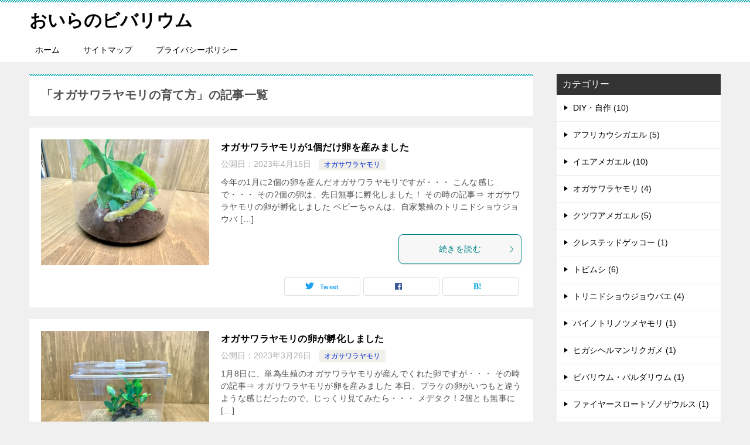

--- FILE ---
content_type: text/html; charset=UTF-8
request_url: https://oirano-vivarium.com/archives/tag/%E3%82%AA%E3%82%AC%E3%82%B5%E3%83%AF%E3%83%A9%E3%83%A4%E3%83%A2%E3%83%AA%E3%81%AE%E8%82%B2%E3%81%A6%E6%96%B9
body_size: 14710
content:
<!doctype html>
<html lang="ja" class="col2">
<head>
	<meta charset="UTF-8">
	<meta name="viewport" content="width=device-width, initial-scale=1">
	<link rel="profile" href="http://gmpg.org/xfn/11">

	<title>「オガサワラヤモリの育て方」の記事一覧 ｜ おいらのビバリウム</title>
<style>
#wpadminbar #wp-admin-bar-wccp_free_top_button .ab-icon:before {
	content: "\f160";
	color: #02CA02;
	top: 3px;
}
#wpadminbar #wp-admin-bar-wccp_free_top_button .ab-icon {
	transform: rotate(45deg);
}
</style>
<meta name='robots' content='max-image-preview:large' />
	<script>
		var shf = 1;
		var lso = 1;
		var ajaxurl = 'https://oirano-vivarium.com/wp-admin/admin-ajax.php';
		var sns_cnt = false;
			</script>
	<link rel='dns-prefetch' href='//challenges.cloudflare.com' />
<link rel='dns-prefetch' href='//stats.wp.com' />
<link rel="alternate" type="application/rss+xml" title="おいらのビバリウム &raquo; フィード" href="https://oirano-vivarium.com/feed" />
<link rel="alternate" type="application/rss+xml" title="おいらのビバリウム &raquo; コメントフィード" href="https://oirano-vivarium.com/comments/feed" />
<link rel="alternate" type="application/rss+xml" title="おいらのビバリウム &raquo; オガサワラヤモリの育て方 タグのフィード" href="https://oirano-vivarium.com/archives/tag/%e3%82%aa%e3%82%ac%e3%82%b5%e3%83%af%e3%83%a9%e3%83%a4%e3%83%a2%e3%83%aa%e3%81%ae%e8%82%b2%e3%81%a6%e6%96%b9/feed" />
<style id='wp-img-auto-sizes-contain-inline-css' type='text/css'>
img:is([sizes=auto i],[sizes^="auto," i]){contain-intrinsic-size:3000px 1500px}
/*# sourceURL=wp-img-auto-sizes-contain-inline-css */
</style>
<style id='wp-emoji-styles-inline-css' type='text/css'>

	img.wp-smiley, img.emoji {
		display: inline !important;
		border: none !important;
		box-shadow: none !important;
		height: 1em !important;
		width: 1em !important;
		margin: 0 0.07em !important;
		vertical-align: -0.1em !important;
		background: none !important;
		padding: 0 !important;
	}
/*# sourceURL=wp-emoji-styles-inline-css */
</style>
<style id='wp-block-library-inline-css' type='text/css'>
:root{--wp-block-synced-color:#7a00df;--wp-block-synced-color--rgb:122,0,223;--wp-bound-block-color:var(--wp-block-synced-color);--wp-editor-canvas-background:#ddd;--wp-admin-theme-color:#007cba;--wp-admin-theme-color--rgb:0,124,186;--wp-admin-theme-color-darker-10:#006ba1;--wp-admin-theme-color-darker-10--rgb:0,107,160.5;--wp-admin-theme-color-darker-20:#005a87;--wp-admin-theme-color-darker-20--rgb:0,90,135;--wp-admin-border-width-focus:2px}@media (min-resolution:192dpi){:root{--wp-admin-border-width-focus:1.5px}}.wp-element-button{cursor:pointer}:root .has-very-light-gray-background-color{background-color:#eee}:root .has-very-dark-gray-background-color{background-color:#313131}:root .has-very-light-gray-color{color:#eee}:root .has-very-dark-gray-color{color:#313131}:root .has-vivid-green-cyan-to-vivid-cyan-blue-gradient-background{background:linear-gradient(135deg,#00d084,#0693e3)}:root .has-purple-crush-gradient-background{background:linear-gradient(135deg,#34e2e4,#4721fb 50%,#ab1dfe)}:root .has-hazy-dawn-gradient-background{background:linear-gradient(135deg,#faaca8,#dad0ec)}:root .has-subdued-olive-gradient-background{background:linear-gradient(135deg,#fafae1,#67a671)}:root .has-atomic-cream-gradient-background{background:linear-gradient(135deg,#fdd79a,#004a59)}:root .has-nightshade-gradient-background{background:linear-gradient(135deg,#330968,#31cdcf)}:root .has-midnight-gradient-background{background:linear-gradient(135deg,#020381,#2874fc)}:root{--wp--preset--font-size--normal:16px;--wp--preset--font-size--huge:42px}.has-regular-font-size{font-size:1em}.has-larger-font-size{font-size:2.625em}.has-normal-font-size{font-size:var(--wp--preset--font-size--normal)}.has-huge-font-size{font-size:var(--wp--preset--font-size--huge)}.has-text-align-center{text-align:center}.has-text-align-left{text-align:left}.has-text-align-right{text-align:right}.has-fit-text{white-space:nowrap!important}#end-resizable-editor-section{display:none}.aligncenter{clear:both}.items-justified-left{justify-content:flex-start}.items-justified-center{justify-content:center}.items-justified-right{justify-content:flex-end}.items-justified-space-between{justify-content:space-between}.screen-reader-text{border:0;clip-path:inset(50%);height:1px;margin:-1px;overflow:hidden;padding:0;position:absolute;width:1px;word-wrap:normal!important}.screen-reader-text:focus{background-color:#ddd;clip-path:none;color:#444;display:block;font-size:1em;height:auto;left:5px;line-height:normal;padding:15px 23px 14px;text-decoration:none;top:5px;width:auto;z-index:100000}html :where(.has-border-color){border-style:solid}html :where([style*=border-top-color]){border-top-style:solid}html :where([style*=border-right-color]){border-right-style:solid}html :where([style*=border-bottom-color]){border-bottom-style:solid}html :where([style*=border-left-color]){border-left-style:solid}html :where([style*=border-width]){border-style:solid}html :where([style*=border-top-width]){border-top-style:solid}html :where([style*=border-right-width]){border-right-style:solid}html :where([style*=border-bottom-width]){border-bottom-style:solid}html :where([style*=border-left-width]){border-left-style:solid}html :where(img[class*=wp-image-]){height:auto;max-width:100%}:where(figure){margin:0 0 1em}html :where(.is-position-sticky){--wp-admin--admin-bar--position-offset:var(--wp-admin--admin-bar--height,0px)}@media screen and (max-width:600px){html :where(.is-position-sticky){--wp-admin--admin-bar--position-offset:0px}}

/*# sourceURL=wp-block-library-inline-css */
</style><style id='wp-block-paragraph-inline-css' type='text/css'>
.is-small-text{font-size:.875em}.is-regular-text{font-size:1em}.is-large-text{font-size:2.25em}.is-larger-text{font-size:3em}.has-drop-cap:not(:focus):first-letter{float:left;font-size:8.4em;font-style:normal;font-weight:100;line-height:.68;margin:.05em .1em 0 0;text-transform:uppercase}body.rtl .has-drop-cap:not(:focus):first-letter{float:none;margin-left:.1em}p.has-drop-cap.has-background{overflow:hidden}:root :where(p.has-background){padding:1.25em 2.375em}:where(p.has-text-color:not(.has-link-color)) a{color:inherit}p.has-text-align-left[style*="writing-mode:vertical-lr"],p.has-text-align-right[style*="writing-mode:vertical-rl"]{rotate:180deg}
/*# sourceURL=https://oirano-vivarium.com/wp-includes/blocks/paragraph/style.min.css */
</style>
<style id='global-styles-inline-css' type='text/css'>
:root{--wp--preset--aspect-ratio--square: 1;--wp--preset--aspect-ratio--4-3: 4/3;--wp--preset--aspect-ratio--3-4: 3/4;--wp--preset--aspect-ratio--3-2: 3/2;--wp--preset--aspect-ratio--2-3: 2/3;--wp--preset--aspect-ratio--16-9: 16/9;--wp--preset--aspect-ratio--9-16: 9/16;--wp--preset--color--black: #000000;--wp--preset--color--cyan-bluish-gray: #abb8c3;--wp--preset--color--white: #ffffff;--wp--preset--color--pale-pink: #f78da7;--wp--preset--color--vivid-red: #cf2e2e;--wp--preset--color--luminous-vivid-orange: #ff6900;--wp--preset--color--luminous-vivid-amber: #fcb900;--wp--preset--color--light-green-cyan: #7bdcb5;--wp--preset--color--vivid-green-cyan: #00d084;--wp--preset--color--pale-cyan-blue: #8ed1fc;--wp--preset--color--vivid-cyan-blue: #0693e3;--wp--preset--color--vivid-purple: #9b51e0;--wp--preset--gradient--vivid-cyan-blue-to-vivid-purple: linear-gradient(135deg,rgb(6,147,227) 0%,rgb(155,81,224) 100%);--wp--preset--gradient--light-green-cyan-to-vivid-green-cyan: linear-gradient(135deg,rgb(122,220,180) 0%,rgb(0,208,130) 100%);--wp--preset--gradient--luminous-vivid-amber-to-luminous-vivid-orange: linear-gradient(135deg,rgb(252,185,0) 0%,rgb(255,105,0) 100%);--wp--preset--gradient--luminous-vivid-orange-to-vivid-red: linear-gradient(135deg,rgb(255,105,0) 0%,rgb(207,46,46) 100%);--wp--preset--gradient--very-light-gray-to-cyan-bluish-gray: linear-gradient(135deg,rgb(238,238,238) 0%,rgb(169,184,195) 100%);--wp--preset--gradient--cool-to-warm-spectrum: linear-gradient(135deg,rgb(74,234,220) 0%,rgb(151,120,209) 20%,rgb(207,42,186) 40%,rgb(238,44,130) 60%,rgb(251,105,98) 80%,rgb(254,248,76) 100%);--wp--preset--gradient--blush-light-purple: linear-gradient(135deg,rgb(255,206,236) 0%,rgb(152,150,240) 100%);--wp--preset--gradient--blush-bordeaux: linear-gradient(135deg,rgb(254,205,165) 0%,rgb(254,45,45) 50%,rgb(107,0,62) 100%);--wp--preset--gradient--luminous-dusk: linear-gradient(135deg,rgb(255,203,112) 0%,rgb(199,81,192) 50%,rgb(65,88,208) 100%);--wp--preset--gradient--pale-ocean: linear-gradient(135deg,rgb(255,245,203) 0%,rgb(182,227,212) 50%,rgb(51,167,181) 100%);--wp--preset--gradient--electric-grass: linear-gradient(135deg,rgb(202,248,128) 0%,rgb(113,206,126) 100%);--wp--preset--gradient--midnight: linear-gradient(135deg,rgb(2,3,129) 0%,rgb(40,116,252) 100%);--wp--preset--font-size--small: 13px;--wp--preset--font-size--medium: 20px;--wp--preset--font-size--large: 36px;--wp--preset--font-size--x-large: 42px;--wp--preset--spacing--20: 0.44rem;--wp--preset--spacing--30: 0.67rem;--wp--preset--spacing--40: 1rem;--wp--preset--spacing--50: 1.5rem;--wp--preset--spacing--60: 2.25rem;--wp--preset--spacing--70: 3.38rem;--wp--preset--spacing--80: 5.06rem;--wp--preset--shadow--natural: 6px 6px 9px rgba(0, 0, 0, 0.2);--wp--preset--shadow--deep: 12px 12px 50px rgba(0, 0, 0, 0.4);--wp--preset--shadow--sharp: 6px 6px 0px rgba(0, 0, 0, 0.2);--wp--preset--shadow--outlined: 6px 6px 0px -3px rgb(255, 255, 255), 6px 6px rgb(0, 0, 0);--wp--preset--shadow--crisp: 6px 6px 0px rgb(0, 0, 0);}:where(.is-layout-flex){gap: 0.5em;}:where(.is-layout-grid){gap: 0.5em;}body .is-layout-flex{display: flex;}.is-layout-flex{flex-wrap: wrap;align-items: center;}.is-layout-flex > :is(*, div){margin: 0;}body .is-layout-grid{display: grid;}.is-layout-grid > :is(*, div){margin: 0;}:where(.wp-block-columns.is-layout-flex){gap: 2em;}:where(.wp-block-columns.is-layout-grid){gap: 2em;}:where(.wp-block-post-template.is-layout-flex){gap: 1.25em;}:where(.wp-block-post-template.is-layout-grid){gap: 1.25em;}.has-black-color{color: var(--wp--preset--color--black) !important;}.has-cyan-bluish-gray-color{color: var(--wp--preset--color--cyan-bluish-gray) !important;}.has-white-color{color: var(--wp--preset--color--white) !important;}.has-pale-pink-color{color: var(--wp--preset--color--pale-pink) !important;}.has-vivid-red-color{color: var(--wp--preset--color--vivid-red) !important;}.has-luminous-vivid-orange-color{color: var(--wp--preset--color--luminous-vivid-orange) !important;}.has-luminous-vivid-amber-color{color: var(--wp--preset--color--luminous-vivid-amber) !important;}.has-light-green-cyan-color{color: var(--wp--preset--color--light-green-cyan) !important;}.has-vivid-green-cyan-color{color: var(--wp--preset--color--vivid-green-cyan) !important;}.has-pale-cyan-blue-color{color: var(--wp--preset--color--pale-cyan-blue) !important;}.has-vivid-cyan-blue-color{color: var(--wp--preset--color--vivid-cyan-blue) !important;}.has-vivid-purple-color{color: var(--wp--preset--color--vivid-purple) !important;}.has-black-background-color{background-color: var(--wp--preset--color--black) !important;}.has-cyan-bluish-gray-background-color{background-color: var(--wp--preset--color--cyan-bluish-gray) !important;}.has-white-background-color{background-color: var(--wp--preset--color--white) !important;}.has-pale-pink-background-color{background-color: var(--wp--preset--color--pale-pink) !important;}.has-vivid-red-background-color{background-color: var(--wp--preset--color--vivid-red) !important;}.has-luminous-vivid-orange-background-color{background-color: var(--wp--preset--color--luminous-vivid-orange) !important;}.has-luminous-vivid-amber-background-color{background-color: var(--wp--preset--color--luminous-vivid-amber) !important;}.has-light-green-cyan-background-color{background-color: var(--wp--preset--color--light-green-cyan) !important;}.has-vivid-green-cyan-background-color{background-color: var(--wp--preset--color--vivid-green-cyan) !important;}.has-pale-cyan-blue-background-color{background-color: var(--wp--preset--color--pale-cyan-blue) !important;}.has-vivid-cyan-blue-background-color{background-color: var(--wp--preset--color--vivid-cyan-blue) !important;}.has-vivid-purple-background-color{background-color: var(--wp--preset--color--vivid-purple) !important;}.has-black-border-color{border-color: var(--wp--preset--color--black) !important;}.has-cyan-bluish-gray-border-color{border-color: var(--wp--preset--color--cyan-bluish-gray) !important;}.has-white-border-color{border-color: var(--wp--preset--color--white) !important;}.has-pale-pink-border-color{border-color: var(--wp--preset--color--pale-pink) !important;}.has-vivid-red-border-color{border-color: var(--wp--preset--color--vivid-red) !important;}.has-luminous-vivid-orange-border-color{border-color: var(--wp--preset--color--luminous-vivid-orange) !important;}.has-luminous-vivid-amber-border-color{border-color: var(--wp--preset--color--luminous-vivid-amber) !important;}.has-light-green-cyan-border-color{border-color: var(--wp--preset--color--light-green-cyan) !important;}.has-vivid-green-cyan-border-color{border-color: var(--wp--preset--color--vivid-green-cyan) !important;}.has-pale-cyan-blue-border-color{border-color: var(--wp--preset--color--pale-cyan-blue) !important;}.has-vivid-cyan-blue-border-color{border-color: var(--wp--preset--color--vivid-cyan-blue) !important;}.has-vivid-purple-border-color{border-color: var(--wp--preset--color--vivid-purple) !important;}.has-vivid-cyan-blue-to-vivid-purple-gradient-background{background: var(--wp--preset--gradient--vivid-cyan-blue-to-vivid-purple) !important;}.has-light-green-cyan-to-vivid-green-cyan-gradient-background{background: var(--wp--preset--gradient--light-green-cyan-to-vivid-green-cyan) !important;}.has-luminous-vivid-amber-to-luminous-vivid-orange-gradient-background{background: var(--wp--preset--gradient--luminous-vivid-amber-to-luminous-vivid-orange) !important;}.has-luminous-vivid-orange-to-vivid-red-gradient-background{background: var(--wp--preset--gradient--luminous-vivid-orange-to-vivid-red) !important;}.has-very-light-gray-to-cyan-bluish-gray-gradient-background{background: var(--wp--preset--gradient--very-light-gray-to-cyan-bluish-gray) !important;}.has-cool-to-warm-spectrum-gradient-background{background: var(--wp--preset--gradient--cool-to-warm-spectrum) !important;}.has-blush-light-purple-gradient-background{background: var(--wp--preset--gradient--blush-light-purple) !important;}.has-blush-bordeaux-gradient-background{background: var(--wp--preset--gradient--blush-bordeaux) !important;}.has-luminous-dusk-gradient-background{background: var(--wp--preset--gradient--luminous-dusk) !important;}.has-pale-ocean-gradient-background{background: var(--wp--preset--gradient--pale-ocean) !important;}.has-electric-grass-gradient-background{background: var(--wp--preset--gradient--electric-grass) !important;}.has-midnight-gradient-background{background: var(--wp--preset--gradient--midnight) !important;}.has-small-font-size{font-size: var(--wp--preset--font-size--small) !important;}.has-medium-font-size{font-size: var(--wp--preset--font-size--medium) !important;}.has-large-font-size{font-size: var(--wp--preset--font-size--large) !important;}.has-x-large-font-size{font-size: var(--wp--preset--font-size--x-large) !important;}
/*# sourceURL=global-styles-inline-css */
</style>

<style id='classic-theme-styles-inline-css' type='text/css'>
/*! This file is auto-generated */
.wp-block-button__link{color:#fff;background-color:#32373c;border-radius:9999px;box-shadow:none;text-decoration:none;padding:calc(.667em + 2px) calc(1.333em + 2px);font-size:1.125em}.wp-block-file__button{background:#32373c;color:#fff;text-decoration:none}
/*# sourceURL=/wp-includes/css/classic-themes.min.css */
</style>
<link rel='stylesheet' id='contact-form-7-css' href='https://oirano-vivarium.com/wp-content/plugins/contact-form-7/includes/css/styles.css?ver=6.1.1' type='text/css' media='all' />
<link rel='stylesheet' id='keni-style-css' href='https://oirano-vivarium.com/wp-content/themes/keni80_wp_standard_all_202204202302/style.css?ver=6.9' type='text/css' media='all' />
<link rel='stylesheet' id='keni_base-css' href='https://oirano-vivarium.com/wp-content/themes/keni80_wp_standard_all_202204202302/base.css?ver=6.9' type='text/css' media='all' />
<link rel='stylesheet' id='keni-advanced-css' href='https://oirano-vivarium.com/wp-content/themes/keni80_wp_standard_all_202204202302/advanced.css?ver=6.9' type='text/css' media='all' />
<link rel='stylesheet' id='keni_base_default-css' href='https://oirano-vivarium.com/wp-content/themes/keni80_wp_standard_all_202204202302/default-style.css?ver=6.9' type='text/css' media='all' />
<link rel='stylesheet' id='pochipp-front-css' href='https://oirano-vivarium.com/wp-content/plugins/pochipp/dist/css/style.css?ver=1.17.1' type='text/css' media='all' />
<link rel="canonical" href="https://oirano-vivarium.com/archives/tag/%e3%82%aa%e3%82%ac%e3%82%b5%e3%83%af%e3%83%a9%e3%83%a4%e3%83%a2%e3%83%aa%e3%81%ae%e8%82%b2%e3%81%a6%e6%96%b9" />
<link rel="https://api.w.org/" href="https://oirano-vivarium.com/wp-json/" /><link rel="alternate" title="JSON" type="application/json" href="https://oirano-vivarium.com/wp-json/wp/v2/tags/50" /><link rel="EditURI" type="application/rsd+xml" title="RSD" href="https://oirano-vivarium.com/xmlrpc.php?rsd" />
<!-- Favicon Rotator -->
<link rel="apple-touch-icon-precomposed" href="https://oirano-vivarium.com/wp-content/uploads/2023/01/003-touchicon-114x114.png" />
<!-- End Favicon Rotator -->
<script id="wpcp_disable_selection" type="text/javascript">
var image_save_msg='You are not allowed to save images!';
	var no_menu_msg='Context Menu disabled!';
	var smessage = "Content is protected !!";

function disableEnterKey(e)
{
	var elemtype = e.target.tagName;
	
	elemtype = elemtype.toUpperCase();
	
	if (elemtype == "TEXT" || elemtype == "TEXTAREA" || elemtype == "INPUT" || elemtype == "PASSWORD" || elemtype == "SELECT" || elemtype == "OPTION" || elemtype == "EMBED")
	{
		elemtype = 'TEXT';
	}
	
	if (e.ctrlKey){
     var key;
     if(window.event)
          key = window.event.keyCode;     //IE
     else
          key = e.which;     //firefox (97)
    //if (key != 17) alert(key);
     if (elemtype!= 'TEXT' && (key == 97 || key == 65 || key == 67 || key == 99 || key == 88 || key == 120 || key == 26 || key == 85  || key == 86 || key == 83 || key == 43 || key == 73))
     {
		if(wccp_free_iscontenteditable(e)) return true;
		show_wpcp_message('You are not allowed to copy content or view source');
		return false;
     }else
     	return true;
     }
}


/*For contenteditable tags*/
function wccp_free_iscontenteditable(e)
{
	var e = e || window.event; // also there is no e.target property in IE. instead IE uses window.event.srcElement
  	
	var target = e.target || e.srcElement;

	var elemtype = e.target.nodeName;
	
	elemtype = elemtype.toUpperCase();
	
	var iscontenteditable = "false";
		
	if(typeof target.getAttribute!="undefined" ) iscontenteditable = target.getAttribute("contenteditable"); // Return true or false as string
	
	var iscontenteditable2 = false;
	
	if(typeof target.isContentEditable!="undefined" ) iscontenteditable2 = target.isContentEditable; // Return true or false as boolean

	if(target.parentElement.isContentEditable) iscontenteditable2 = true;
	
	if (iscontenteditable == "true" || iscontenteditable2 == true)
	{
		if(typeof target.style!="undefined" ) target.style.cursor = "text";
		
		return true;
	}
}

////////////////////////////////////
function disable_copy(e)
{	
	var e = e || window.event; // also there is no e.target property in IE. instead IE uses window.event.srcElement
	
	var elemtype = e.target.tagName;
	
	elemtype = elemtype.toUpperCase();
	
	if (elemtype == "TEXT" || elemtype == "TEXTAREA" || elemtype == "INPUT" || elemtype == "PASSWORD" || elemtype == "SELECT" || elemtype == "OPTION" || elemtype == "EMBED")
	{
		elemtype = 'TEXT';
	}
	
	if(wccp_free_iscontenteditable(e)) return true;
	
	var isSafari = /Safari/.test(navigator.userAgent) && /Apple Computer/.test(navigator.vendor);
	
	var checker_IMG = '';
	if (elemtype == "IMG" && checker_IMG == 'checked' && e.detail >= 2) {show_wpcp_message(alertMsg_IMG);return false;}
	if (elemtype != "TEXT")
	{
		if (smessage !== "" && e.detail == 2)
			show_wpcp_message(smessage);
		
		if (isSafari)
			return true;
		else
			return false;
	}	
}

//////////////////////////////////////////
function disable_copy_ie()
{
	var e = e || window.event;
	var elemtype = window.event.srcElement.nodeName;
	elemtype = elemtype.toUpperCase();
	if(wccp_free_iscontenteditable(e)) return true;
	if (elemtype == "IMG") {show_wpcp_message(alertMsg_IMG);return false;}
	if (elemtype != "TEXT" && elemtype != "TEXTAREA" && elemtype != "INPUT" && elemtype != "PASSWORD" && elemtype != "SELECT" && elemtype != "OPTION" && elemtype != "EMBED")
	{
		return false;
	}
}	
function reEnable()
{
	return true;
}
document.onkeydown = disableEnterKey;
document.onselectstart = disable_copy_ie;
if(navigator.userAgent.indexOf('MSIE')==-1)
{
	document.onmousedown = disable_copy;
	document.onclick = reEnable;
}
function disableSelection(target)
{
    //For IE This code will work
    if (typeof target.onselectstart!="undefined")
    target.onselectstart = disable_copy_ie;
    
    //For Firefox This code will work
    else if (typeof target.style.MozUserSelect!="undefined")
    {target.style.MozUserSelect="none";}
    
    //All other  (ie: Opera) This code will work
    else
    target.onmousedown=function(){return false}
    target.style.cursor = "default";
}
//Calling the JS function directly just after body load
window.onload = function(){disableSelection(document.body);};

//////////////////special for safari Start////////////////
var onlongtouch;
var timer;
var touchduration = 1000; //length of time we want the user to touch before we do something

var elemtype = "";
function touchstart(e) {
	var e = e || window.event;
  // also there is no e.target property in IE.
  // instead IE uses window.event.srcElement
  	var target = e.target || e.srcElement;
	
	elemtype = window.event.srcElement.nodeName;
	
	elemtype = elemtype.toUpperCase();
	
	if(!wccp_pro_is_passive()) e.preventDefault();
	if (!timer) {
		timer = setTimeout(onlongtouch, touchduration);
	}
}

function touchend() {
    //stops short touches from firing the event
    if (timer) {
        clearTimeout(timer);
        timer = null;
    }
	onlongtouch();
}

onlongtouch = function(e) { //this will clear the current selection if anything selected
	
	if (elemtype != "TEXT" && elemtype != "TEXTAREA" && elemtype != "INPUT" && elemtype != "PASSWORD" && elemtype != "SELECT" && elemtype != "EMBED" && elemtype != "OPTION")	
	{
		if (window.getSelection) {
			if (window.getSelection().empty) {  // Chrome
			window.getSelection().empty();
			} else if (window.getSelection().removeAllRanges) {  // Firefox
			window.getSelection().removeAllRanges();
			}
		} else if (document.selection) {  // IE?
			document.selection.empty();
		}
		return false;
	}
};

document.addEventListener("DOMContentLoaded", function(event) { 
    window.addEventListener("touchstart", touchstart, false);
    window.addEventListener("touchend", touchend, false);
});

function wccp_pro_is_passive() {

  var cold = false,
  hike = function() {};

  try {
	  const object1 = {};
  var aid = Object.defineProperty(object1, 'passive', {
  get() {cold = true}
  });
  window.addEventListener('test', hike, aid);
  window.removeEventListener('test', hike, aid);
  } catch (e) {}

  return cold;
}
/*special for safari End*/
</script>
<script id="wpcp_disable_Right_Click" type="text/javascript">
document.ondragstart = function() { return false;}
	function nocontext(e) {
	   return false;
	}
	document.oncontextmenu = nocontext;
</script>
<style>
.unselectable
{
-moz-user-select:none;
-webkit-user-select:none;
cursor: default;
}
html
{
-webkit-touch-callout: none;
-webkit-user-select: none;
-khtml-user-select: none;
-moz-user-select: none;
-ms-user-select: none;
user-select: none;
-webkit-tap-highlight-color: rgba(0,0,0,0);
}
</style>
<script id="wpcp_css_disable_selection" type="text/javascript">
var e = document.getElementsByTagName('body')[0];
if(e)
{
	e.setAttribute('unselectable',"on");
}
</script>
	<style>img#wpstats{display:none}</style>
		<script>document.cookie = 'quads_browser_width='+screen.width;</script><!-- Pochipp -->
<style id="pchpp_custom_style">:root{--pchpp-color-inline: #069A8E;--pchpp-color-custom: #5ca250;--pchpp-color-custom-2: #8e59e4;--pchpp-color-amazon: #f99a0c;--pchpp-color-rakuten: #e0423c;--pchpp-color-yahoo: #438ee8;--pchpp-color-mercari: #3c3c3c;--pchpp-inline-bg-color: var(--pchpp-color-inline);--pchpp-inline-txt-color: #fff;--pchpp-inline-shadow: 0 1px 4px -1px rgba(0, 0, 0, 0.2);--pchpp-inline-radius: 0px;--pchpp-inline-width: auto;}</style>
<script id="pchpp_vars">window.pchppVars = {};window.pchppVars.ajaxUrl = "https://oirano-vivarium.com/wp-admin/admin-ajax.php";window.pchppVars.ajaxNonce = "3728551e0d";</script>

<!-- / Pochipp -->
<meta name="description" content="おいらのビバリウムの「オガサワラヤモリの育て方」の記事一覧です。おいらの飼育部屋の日々の出来事、飼育ケージや飼育環境、飼い方や飼育の記録をひたすら書き綴ったブログです。">
		<!--OGP-->
		<meta property="og:type" content="article" />
<meta property="og:url" content="https://oirano-vivarium.com/archives/tag/%e3%82%aa%e3%82%ac%e3%82%b5%e3%83%af%e3%83%a9%e3%83%a4%e3%83%a2%e3%83%aa%e3%81%ae%e8%82%b2%e3%81%a6%e6%96%b9" />
		<meta property="og:title" content="「オガサワラヤモリの育て方」の記事一覧"/>
		<meta property="og:description" content="おいらのビバリウムの「オガサワラヤモリの育て方」の記事一覧です。おいらの飼育部屋の日々の出来事、飼育ケージや飼育環境、飼い方や飼育の記録をひたすら書き綴ったブログです。">
		<meta property="og:site_name" content="おいらのビバリウム">
		<meta property="og:image" content="">
				<meta property="og:locale" content="ja_JP">
				<!--OGP-->
		<style type="text/css">.broken_link, a.broken_link {
	text-decoration: line-through;
}</style><style type="text/css">.removed_link, a.removed_link {
	text-decoration: line-through;
}</style><link rel="icon" href="https://oirano-vivarium.com/wp-content/uploads/2025/03/002-favicon-60x60.png" sizes="32x32" />
<link rel="icon" href="https://oirano-vivarium.com/wp-content/uploads/2025/03/002-favicon-300x300.png" sizes="192x192" />
<link rel="apple-touch-icon" href="https://oirano-vivarium.com/wp-content/uploads/2025/03/002-favicon-300x300.png" />
<meta name="msapplication-TileImage" content="https://oirano-vivarium.com/wp-content/uploads/2025/03/002-favicon-300x300.png" />
		<style type="text/css" id="wp-custom-css">
			/*ディスクリプションとヘッダーコンテンツを非表示*/
.keni-header_cont,
.site-description{
	display: none!important;
}		</style>
		</head>

<body class="archive tag tag-50 wp-theme-keni80_wp_standard_all_202204202302 unselectable"><!--ページの属性-->

<div id="top" class="keni-container">

<!--▼▼ ヘッダー ▼▼-->
<div class="keni-header_wrap">
	<div class="keni-header_outer">
		
		<header class="keni-header keni-header_col1">
			<div class="keni-header_inner">

							<p class="site-title"><a href="https://oirano-vivarium.com/" rel="home">おいらのビバリウム</a></p>
			
			<div class="keni-header_cont">
			<p class="site-description">おいらの飼育部屋の日々の出来事、飼育ケージや飼育環境、飼い方や飼育の記録をひたすら書き綴ったブログです。</p>			</div>

			</div><!--keni-header_inner-->
		</header><!--keni-header-->	</div><!--keni-header_outer-->
</div><!--keni-header_wrap-->
<!--▲▲ ヘッダー ▲▲-->

<div id="click-space"></div>

<!--▼▼ グローバルナビ ▼▼-->
<div class="keni-gnav_wrap">
	<div class="keni-gnav_outer">
		<nav class="keni-gnav">
			<div class="keni-gnav_inner">

				<ul id="menu" class="keni-gnav_cont">
				<li id="menu-item-664" class="menu-item menu-item-type-custom menu-item-object-custom menu-item-home menu-item-664"><a href="https://oirano-vivarium.com/">ホーム</a></li>
<li id="menu-item-666" class="menu-item menu-item-type-post_type menu-item-object-page menu-item-666"><a href="https://oirano-vivarium.com/sitemap">サイトマップ</a></li>
<li id="menu-item-665" class="menu-item menu-item-type-post_type menu-item-object-page menu-item-privacy-policy menu-item-665"><a rel="privacy-policy" href="https://oirano-vivarium.com/privacy-policy">プライバシーポリシー</a></li>
				<li class="menu-search"><div class="search-box">
	<form role="search" method="get" id="keni_search" class="searchform" action="https://oirano-vivarium.com/">
		<input type="text" value="" name="s" aria-label="検索"><button class="btn-search"><img src="https://oirano-vivarium.com/wp-content/themes/keni80_wp_standard_all_202204202302/images/icon/search_black.svg" width="18" height="18" alt="検索"></button>
	</form>
</div></li>
				</ul>
			</div>
			<div class="keni-gnav_btn_wrap">
				<div class="keni-gnav_btn"><span class="keni-gnav_btn_icon-open"></span></div>
			</div>
		</nav>
	</div>
</div>



<div class="keni-main_wrap">
	<div class="keni-main_outer">
		<!--▼▼ メインコンテンツ ▼▼-->
		<main id="main" class="keni-main">
			<div class="keni-main_inner">
				<div class="archive_title_wrap">
					<h1 class="archive_title">「オガサワラヤモリの育て方」の記事一覧</h1>				</div>

				<aside class="free-area free-area_before-title">
									</aside><!-- #secondary -->

												
										<div class="keni-section_wrap keni-section_wrap_style02"><div class="keni-section"><div class="entry-list entry-list_style01">
<article id="post-2054" class="post-2054 post type-post status-publish format-standard has-post-thumbnail category-mourning-gecko tag-50 tag-51 tag-52 tag-54 tag-53 tag-55 entry-list_item">
	<div class="entry">
		<figure class="entry_thumb">
			<a href="https://oirano-vivarium.com/archives/2054">
								<img width="720" height="540" src="https://oirano-vivarium.com/wp-content/uploads/2023/04/img1870.jpg" class="attachment-post-thumbnail size-post-thumbnail wp-post-image" alt="オガサワラヤモリ" loading="lazy" decoding="async" srcset="https://oirano-vivarium.com/wp-content/uploads/2023/04/img1870.jpg 720w, https://oirano-vivarium.com/wp-content/uploads/2023/04/img1870-300x225.jpg 300w" sizes="auto, (max-width: 720px) 100vw, 720px" />								</a>
		</figure>
		<div class="entry_inner">
			<h2 class="entry_title"><a href="https://oirano-vivarium.com/archives/2054">オガサワラヤモリが1個だけ卵を産みました</a></h2>
			<div class="entry_status">
		<ul class="entry_date">
				<li class="entry_date_item">公開日：<time itemprop="datePublished" datetime="2023-04-15T21:53:55+09:00" content="2023-04-15T21:53:55+09:00">2023年4月15日</time></li>	</ul>
		<ul class="entry_category">
		<li class="entry_category_item mourning-gecko" style="background-color: #f0efe9;"><a href="https://oirano-vivarium.com/archives/category/mourning-gecko" style="color: #0329ce;">オガサワラヤモリ</a></li>	</ul>
</div>
			<div class="entry_description">
			今年の1月に2個の卵を産んだオガサワラヤモリですが・・・ こんな感じで・・・ その2個の卵は、先日無事に孵化しました！ その時の記事⇒ オガサワラヤモリの卵が孵化しました ベビーちゃんは、自家繁殖のトリニドショウジョウバ [&hellip;]			</div>
			<div class="ently_read-more">
				<a href="https://oirano-vivarium.com/archives/2054" class="btn dir-arw_r"><span class="icon_arrow_s_right"></span>続きを読む</a>
			</div>
		</div>
				<aside class="sns-btn_wrap">
			<div class="sns-btn_tw" data-url="https://oirano-vivarium.com/archives/2054" data-title="%E3%80%8C%E3%82%AA%E3%82%AC%E3%82%B5%E3%83%AF%E3%83%A9%E3%83%A4%E3%83%A2%E3%83%AA%E3%81%AE%E8%82%B2%E3%81%A6%E6%96%B9%E3%80%8D%E3%81%AE%E8%A8%98%E4%BA%8B%E4%B8%80%E8%A6%A7+%EF%BD%9C+%E3%81%8A%E3%81%84%E3%82%89%E3%81%AE%E3%83%93%E3%83%90%E3%83%AA%E3%82%A6%E3%83%A0"></div>
		<div class="sns-btn_fb" data-url="https://oirano-vivarium.com/archives/2054" data-title="%E3%80%8C%E3%82%AA%E3%82%AC%E3%82%B5%E3%83%AF%E3%83%A9%E3%83%A4%E3%83%A2%E3%83%AA%E3%81%AE%E8%82%B2%E3%81%A6%E6%96%B9%E3%80%8D%E3%81%AE%E8%A8%98%E4%BA%8B%E4%B8%80%E8%A6%A7+%EF%BD%9C+%E3%81%8A%E3%81%84%E3%82%89%E3%81%AE%E3%83%93%E3%83%90%E3%83%AA%E3%82%A6%E3%83%A0"></div>
		<div class="sns-btn_hatena" data-url="https://oirano-vivarium.com/archives/2054" data-title="%E3%80%8C%E3%82%AA%E3%82%AC%E3%82%B5%E3%83%AF%E3%83%A9%E3%83%A4%E3%83%A2%E3%83%AA%E3%81%AE%E8%82%B2%E3%81%A6%E6%96%B9%E3%80%8D%E3%81%AE%E8%A8%98%E4%BA%8B%E4%B8%80%E8%A6%A7+%EF%BD%9C+%E3%81%8A%E3%81%84%E3%82%89%E3%81%AE%E3%83%93%E3%83%90%E3%83%AA%E3%82%A6%E3%83%A0"></div>
		</aside>			</div>
</article>

<article id="post-2037" class="post-2037 post type-post status-publish format-standard has-post-thumbnail category-mourning-gecko tag-50 tag-51 tag-52 tag-54 tag-53 tag-55 entry-list_item">
	<div class="entry">
		<figure class="entry_thumb">
			<a href="https://oirano-vivarium.com/archives/2037">
								<img width="720" height="540" src="https://oirano-vivarium.com/wp-content/uploads/2023/03/img1861.jpg" class="attachment-post-thumbnail size-post-thumbnail wp-post-image" alt="オガサワラヤモリの飼育" loading="lazy" decoding="async" srcset="https://oirano-vivarium.com/wp-content/uploads/2023/03/img1861.jpg 720w, https://oirano-vivarium.com/wp-content/uploads/2023/03/img1861-300x225.jpg 300w" sizes="auto, (max-width: 720px) 100vw, 720px" />								</a>
		</figure>
		<div class="entry_inner">
			<h2 class="entry_title"><a href="https://oirano-vivarium.com/archives/2037">オガサワラヤモリの卵が孵化しました</a></h2>
			<div class="entry_status">
		<ul class="entry_date">
				<li class="entry_date_item">公開日：<time itemprop="datePublished" datetime="2023-03-26T21:46:19+09:00" content="2023-03-26T21:46:19+09:00">2023年3月26日</time></li>	</ul>
		<ul class="entry_category">
		<li class="entry_category_item mourning-gecko" style="background-color: #f0efe9;"><a href="https://oirano-vivarium.com/archives/category/mourning-gecko" style="color: #0329ce;">オガサワラヤモリ</a></li>	</ul>
</div>
			<div class="entry_description">
			1月8日に、単為生殖のオガサワラヤモリが産んでくれた卵ですが・・・ その時の記事⇒ オガサワラヤモリが卵を産みました 本日、プラケの卵がいつもと違うような感じだったので、じっくり見てみたら・・・ メデタク！2個とも無事に [&hellip;]			</div>
			<div class="ently_read-more">
				<a href="https://oirano-vivarium.com/archives/2037" class="btn dir-arw_r"><span class="icon_arrow_s_right"></span>続きを読む</a>
			</div>
		</div>
				<aside class="sns-btn_wrap">
			<div class="sns-btn_tw" data-url="https://oirano-vivarium.com/archives/2037" data-title="%E3%80%8C%E3%82%AA%E3%82%AC%E3%82%B5%E3%83%AF%E3%83%A9%E3%83%A4%E3%83%A2%E3%83%AA%E3%81%AE%E8%82%B2%E3%81%A6%E6%96%B9%E3%80%8D%E3%81%AE%E8%A8%98%E4%BA%8B%E4%B8%80%E8%A6%A7+%EF%BD%9C+%E3%81%8A%E3%81%84%E3%82%89%E3%81%AE%E3%83%93%E3%83%90%E3%83%AA%E3%82%A6%E3%83%A0"></div>
		<div class="sns-btn_fb" data-url="https://oirano-vivarium.com/archives/2037" data-title="%E3%80%8C%E3%82%AA%E3%82%AC%E3%82%B5%E3%83%AF%E3%83%A9%E3%83%A4%E3%83%A2%E3%83%AA%E3%81%AE%E8%82%B2%E3%81%A6%E6%96%B9%E3%80%8D%E3%81%AE%E8%A8%98%E4%BA%8B%E4%B8%80%E8%A6%A7+%EF%BD%9C+%E3%81%8A%E3%81%84%E3%82%89%E3%81%AE%E3%83%93%E3%83%90%E3%83%AA%E3%82%A6%E3%83%A0"></div>
		<div class="sns-btn_hatena" data-url="https://oirano-vivarium.com/archives/2037" data-title="%E3%80%8C%E3%82%AA%E3%82%AC%E3%82%B5%E3%83%AF%E3%83%A9%E3%83%A4%E3%83%A2%E3%83%AA%E3%81%AE%E8%82%B2%E3%81%A6%E6%96%B9%E3%80%8D%E3%81%AE%E8%A8%98%E4%BA%8B%E4%B8%80%E8%A6%A7+%EF%BD%9C+%E3%81%8A%E3%81%84%E3%82%89%E3%81%AE%E3%83%93%E3%83%90%E3%83%AA%E3%82%A6%E3%83%A0"></div>
		</aside>			</div>
</article>

<article id="post-1866" class="post-1866 post type-post status-publish format-standard has-post-thumbnail category-mourning-gecko tag-50 tag-51 tag-52 tag-54 tag-53 tag-55 entry-list_item">
	<div class="entry">
		<figure class="entry_thumb">
			<a href="https://oirano-vivarium.com/archives/1866">
								<img width="720" height="540" src="https://oirano-vivarium.com/wp-content/uploads/2023/01/img1668.jpg" class="attachment-post-thumbnail size-post-thumbnail wp-post-image" alt="オガサワラヤモリ産卵" loading="lazy" decoding="async" srcset="https://oirano-vivarium.com/wp-content/uploads/2023/01/img1668.jpg 720w, https://oirano-vivarium.com/wp-content/uploads/2023/01/img1668-300x225.jpg 300w" sizes="auto, (max-width: 720px) 100vw, 720px" />								</a>
		</figure>
		<div class="entry_inner">
			<h2 class="entry_title"><a href="https://oirano-vivarium.com/archives/1866">オガサワラヤモリが卵を産みました</a></h2>
			<div class="entry_status">
		<ul class="entry_date">
				<li class="entry_date_item">公開日：<time itemprop="datePublished" datetime="2023-01-08T22:47:40+09:00" content="2023-01-08T22:47:40+09:00">2023年1月8日</time></li>	</ul>
		<ul class="entry_category">
		<li class="entry_category_item mourning-gecko" style="background-color: #f0efe9;"><a href="https://oirano-vivarium.com/archives/category/mourning-gecko" style="color: #0329ce;">オガサワラヤモリ</a></li>	</ul>
</div>
			<div class="entry_description">
			先日お迎えしたことをご報告した単為生殖のオガサワラヤモリですが・・・ その時の記事⇒ オガサワラヤモリをお迎えしました 今朝、ケースを覗いたら・・・ なんと！ メデタク！ 卵を2個産んでいました！ 後ろ足で抱きかかえてい [&hellip;]			</div>
			<div class="ently_read-more">
				<a href="https://oirano-vivarium.com/archives/1866" class="btn dir-arw_r"><span class="icon_arrow_s_right"></span>続きを読む</a>
			</div>
		</div>
				<aside class="sns-btn_wrap">
			<div class="sns-btn_tw" data-url="https://oirano-vivarium.com/archives/1866" data-title="%E3%80%8C%E3%82%AA%E3%82%AC%E3%82%B5%E3%83%AF%E3%83%A9%E3%83%A4%E3%83%A2%E3%83%AA%E3%81%AE%E8%82%B2%E3%81%A6%E6%96%B9%E3%80%8D%E3%81%AE%E8%A8%98%E4%BA%8B%E4%B8%80%E8%A6%A7+%EF%BD%9C+%E3%81%8A%E3%81%84%E3%82%89%E3%81%AE%E3%83%93%E3%83%90%E3%83%AA%E3%82%A6%E3%83%A0"></div>
		<div class="sns-btn_fb" data-url="https://oirano-vivarium.com/archives/1866" data-title="%E3%80%8C%E3%82%AA%E3%82%AC%E3%82%B5%E3%83%AF%E3%83%A9%E3%83%A4%E3%83%A2%E3%83%AA%E3%81%AE%E8%82%B2%E3%81%A6%E6%96%B9%E3%80%8D%E3%81%AE%E8%A8%98%E4%BA%8B%E4%B8%80%E8%A6%A7+%EF%BD%9C+%E3%81%8A%E3%81%84%E3%82%89%E3%81%AE%E3%83%93%E3%83%90%E3%83%AA%E3%82%A6%E3%83%A0"></div>
		<div class="sns-btn_hatena" data-url="https://oirano-vivarium.com/archives/1866" data-title="%E3%80%8C%E3%82%AA%E3%82%AC%E3%82%B5%E3%83%AF%E3%83%A9%E3%83%A4%E3%83%A2%E3%83%AA%E3%81%AE%E8%82%B2%E3%81%A6%E6%96%B9%E3%80%8D%E3%81%AE%E8%A8%98%E4%BA%8B%E4%B8%80%E8%A6%A7+%EF%BD%9C+%E3%81%8A%E3%81%84%E3%82%89%E3%81%AE%E3%83%93%E3%83%90%E3%83%AA%E3%82%A6%E3%83%A0"></div>
		</aside>			</div>
</article>

<article id="post-1849" class="post-1849 post type-post status-publish format-standard has-post-thumbnail category-mourning-gecko tag-50 tag-51 tag-52 tag-54 tag-53 entry-list_item">
	<div class="entry">
		<figure class="entry_thumb">
			<a href="https://oirano-vivarium.com/archives/1849">
								<img width="720" height="534" src="https://oirano-vivarium.com/wp-content/uploads/2023/01/img1658.jpg" class="attachment-post-thumbnail size-post-thumbnail wp-post-image" alt="オガサワラヤモリ" loading="lazy" decoding="async" srcset="https://oirano-vivarium.com/wp-content/uploads/2023/01/img1658.jpg 720w, https://oirano-vivarium.com/wp-content/uploads/2023/01/img1658-300x223.jpg 300w" sizes="auto, (max-width: 720px) 100vw, 720px" />								</a>
		</figure>
		<div class="entry_inner">
			<h2 class="entry_title"><a href="https://oirano-vivarium.com/archives/1849">オガサワラヤモリをお迎えしました</a></h2>
			<div class="entry_status">
		<ul class="entry_date">
				<li class="entry_date_item">公開日：<time itemprop="datePublished" datetime="2023-01-07T13:00:36+09:00" content="2023-01-07T13:00:36+09:00">2023年1月7日</time></li>	</ul>
		<ul class="entry_category">
		<li class="entry_category_item mourning-gecko" style="background-color: #f0efe9;"><a href="https://oirano-vivarium.com/archives/category/mourning-gecko" style="color: #0329ce;">オガサワラヤモリ</a></li>	</ul>
</div>
			<div class="entry_description">
			新春のご挨拶のため行きつけのショップに立ち寄ったところ、「オガサワラヤモリ」というめっちゃプリティーなヤモリに出会いました！ 店長に飼い方や生態などのレクチャーを受け、おいらにも飼育できそうな気がしたので、覚悟を決めてお [&hellip;]			</div>
			<div class="ently_read-more">
				<a href="https://oirano-vivarium.com/archives/1849" class="btn dir-arw_r"><span class="icon_arrow_s_right"></span>続きを読む</a>
			</div>
		</div>
				<aside class="sns-btn_wrap">
			<div class="sns-btn_tw" data-url="https://oirano-vivarium.com/archives/1849" data-title="%E3%80%8C%E3%82%AA%E3%82%AC%E3%82%B5%E3%83%AF%E3%83%A9%E3%83%A4%E3%83%A2%E3%83%AA%E3%81%AE%E8%82%B2%E3%81%A6%E6%96%B9%E3%80%8D%E3%81%AE%E8%A8%98%E4%BA%8B%E4%B8%80%E8%A6%A7+%EF%BD%9C+%E3%81%8A%E3%81%84%E3%82%89%E3%81%AE%E3%83%93%E3%83%90%E3%83%AA%E3%82%A6%E3%83%A0"></div>
		<div class="sns-btn_fb" data-url="https://oirano-vivarium.com/archives/1849" data-title="%E3%80%8C%E3%82%AA%E3%82%AC%E3%82%B5%E3%83%AF%E3%83%A9%E3%83%A4%E3%83%A2%E3%83%AA%E3%81%AE%E8%82%B2%E3%81%A6%E6%96%B9%E3%80%8D%E3%81%AE%E8%A8%98%E4%BA%8B%E4%B8%80%E8%A6%A7+%EF%BD%9C+%E3%81%8A%E3%81%84%E3%82%89%E3%81%AE%E3%83%93%E3%83%90%E3%83%AA%E3%82%A6%E3%83%A0"></div>
		<div class="sns-btn_hatena" data-url="https://oirano-vivarium.com/archives/1849" data-title="%E3%80%8C%E3%82%AA%E3%82%AC%E3%82%B5%E3%83%AF%E3%83%A9%E3%83%A4%E3%83%A2%E3%83%AA%E3%81%AE%E8%82%B2%E3%81%A6%E6%96%B9%E3%80%8D%E3%81%AE%E8%A8%98%E4%BA%8B%E4%B8%80%E8%A6%A7+%EF%BD%9C+%E3%81%8A%E3%81%84%E3%82%89%E3%81%AE%E3%83%93%E3%83%90%E3%83%AA%E3%82%A6%E3%83%A0"></div>
		</aside>			</div>
</article>
</div></div></div>
			<aside class="free-area free-area_after-cont">
							</aside><!-- #secondary -->
		</div><!--keni-main_inner-->
	</main><!--keni-main-->


<aside id="secondary" class="keni-sub">
	<div id="categories-2" class="keni-section_wrap widget widget_categories"><section class="keni-section"><h3 class="sub-section_title">カテゴリー</h3>
			<ul>
					<li class="cat-item cat-item-12"><a href="https://oirano-vivarium.com/archives/category/diy">DIY・自作 (10)</a>
</li>
	<li class="cat-item cat-item-10"><a href="https://oirano-vivarium.com/archives/category/african-bullfrog">アフリカウシガエル (5)</a>
</li>
	<li class="cat-item cat-item-8"><a href="https://oirano-vivarium.com/archives/category/ieamegaeru">イエアメガエル (10)</a>
</li>
	<li class="cat-item cat-item-49"><a href="https://oirano-vivarium.com/archives/category/mourning-gecko">オガサワラヤモリ (4)</a>
</li>
	<li class="cat-item cat-item-11"><a href="https://oirano-vivarium.com/archives/category/white-lipped-tree-frog">クツワアメガエル (5)</a>
</li>
	<li class="cat-item cat-item-70"><a href="https://oirano-vivarium.com/archives/category/crested-gecko">クレステッドゲッコー (1)</a>
</li>
	<li class="cat-item cat-item-7"><a href="https://oirano-vivarium.com/archives/category/tobimushi">トビムシ (6)</a>
</li>
	<li class="cat-item cat-item-3"><a href="https://oirano-vivarium.com/archives/category/torinido">トリニドショウジョウバエ (4)</a>
</li>
	<li class="cat-item cat-item-62"><a href="https://oirano-vivarium.com/archives/category/heteronotia-binoei">バイノトリノツメヤモリ (1)</a>
</li>
	<li class="cat-item cat-item-93"><a href="https://oirano-vivarium.com/archives/category/eastern-hermanns-tortoise">ヒガシヘルマンリクガメ (1)</a>
</li>
	<li class="cat-item cat-item-13"><a href="https://oirano-vivarium.com/archives/category/vivarium">ビバリウム・パルダリウム (1)</a>
</li>
	<li class="cat-item cat-item-75"><a href="https://oirano-vivarium.com/archives/category/zonosaurus-laticaudatus">ファイヤースロートゾノザウルス (1)</a>
</li>
	<li class="cat-item cat-item-84"><a href="https://oirano-vivarium.com/archives/category/fukuro-momonga">フクロモモンガ (22)</a>
</li>
	<li class="cat-item cat-item-56"><a href="https://oirano-vivarium.com/archives/category/fleischmann-glass-frog">フライシュマンアマガエルモドキ (1)</a>
</li>
	<li class="cat-item cat-item-5"><a href="https://oirano-vivarium.com/archives/category/miiro-yadokugaeru">ミイロヤドクガエル (1)</a>
</li>
	<li class="cat-item cat-item-68"><a href="https://oirano-vivarium.com/archives/category/warajimushi">ワラジムシ (1)</a>
</li>
	<li class="cat-item cat-item-101"><a href="https://oirano-vivarium.com/archives/category/fitness-health">健康・フィットネス (3)</a>
</li>
	<li class="cat-item cat-item-6"><a href="https://oirano-vivarium.com/archives/category/youhin-food">飼育用品・飼料 (22)</a>
</li>
			</ul>

			</section></div><div id="pages-2" class="keni-section_wrap widget widget_pages"><section class="keni-section"><h3 class="sub-section_title">contents</h3>
			<ul>
				<li class="page_item page-item-4209"><a href="https://oirano-vivarium.com/c_o-n_t-a_c-t_c_o-n_t-a_c-t">お問い合わせ</a></li>
<li class="page_item page-item-20"><a href="https://oirano-vivarium.com/sitemap">サイトマップ</a></li>
<li class="page_item page-item-3"><a href="https://oirano-vivarium.com/privacy-policy">プライバシーポリシー</a></li>
			</ul>

			</section></div><div id="search-2" class="keni-section_wrap widget widget_search"><section class="keni-section"><div class="search-box">
	<form role="search" method="get" id="keni_search" class="searchform" action="https://oirano-vivarium.com/">
		<input type="text" value="" name="s" aria-label="検索"><button class="btn-search"><img src="https://oirano-vivarium.com/wp-content/themes/keni80_wp_standard_all_202204202302/images/icon/search_black.svg" width="18" height="18" alt="検索"></button>
	</form>
</div></section></div></aside><!-- #secondary -->

	<!--▲▲ メインコンテンツ ▲▲-->


	</div><!--keni-main_outer-->
</div><!--keni-main_wrap-->

<!--▼▼ パン屑リスト ▼▼-->
<div class="keni-breadcrumb-list_wrap">
	<div class="keni-breadcrumb-list_outer">
		<nav class="keni-breadcrumb-list">
			<ol class="keni-breadcrumb-list_inner" itemscope itemtype="http://schema.org/BreadcrumbList">
				<li itemprop="itemListElement" itemscope itemtype="http://schema.org/ListItem">
					<a itemprop="item" href="https://oirano-vivarium.com"><span itemprop="name">おいらのビバリウム</span> TOP</a>
					<meta itemprop="position" content="1" />
				</li>
				<li>オガサワラヤモリの育て方</li>
			</ol>
		</nav>
	</div><!--keni-breadcrumb-list_outer-->
</div><!--keni-breadcrumb-list_wrap-->
<!--▲▲ パン屑リスト ▲▲-->


<!--▼▼ footer ▼▼-->
<div class="keni-footer_wrap">
	<div class="keni-footer_outer">
		<footer class="keni-footer">

			<div class="keni-footer_inner">
				<div class="keni-footer-cont_wrap">
															
				</div><!--keni-section_wrap-->
			</div><!--keni-footer_inner-->
		</footer><!--keni-footer-->
        <div class="footer-menu">
			        </div>
		<div class="keni-copyright_wrap">
			<div class="keni-copyright">

				<small>&copy; 2022 おいらのビバリウム</small>

			</div><!--keni-copyright_wrap-->
		</div><!--keni-copyright_wrap-->
	</div><!--keni-footer_outer-->
</div><!--keni-footer_wrap-->
<!--▲▲ footer ▲▲-->


</div><!--keni-container-->

<!--▼ページトップ-->
<p class="page-top"><a href="#top"></a></p>
<!--▲ページトップ-->

<script>
var pochippSaleData = {
	amazon:{"start":"","end":"","text":""},
	rakuten:{"start":"","end":"","text":""},
	yahoo:{"start":"","end":"","text":""},
	mercari:{"start":"","end":"","text":""},
};
</script>
	<script type="text/javascript" src="https://oirano-vivarium.com/wp-includes/js/dist/hooks.min.js?ver=dd5603f07f9220ed27f1" id="wp-hooks-js"></script>
<script type="text/javascript" src="https://oirano-vivarium.com/wp-includes/js/dist/i18n.min.js?ver=c26c3dc7bed366793375" id="wp-i18n-js"></script>
<script type="text/javascript" id="wp-i18n-js-after">
/* <![CDATA[ */
wp.i18n.setLocaleData( { 'text direction\u0004ltr': [ 'ltr' ] } );
//# sourceURL=wp-i18n-js-after
/* ]]> */
</script>
<script type="text/javascript" src="https://oirano-vivarium.com/wp-content/plugins/contact-form-7/includes/swv/js/index.js?ver=6.1.1" id="swv-js"></script>
<script type="text/javascript" id="contact-form-7-js-translations">
/* <![CDATA[ */
( function( domain, translations ) {
	var localeData = translations.locale_data[ domain ] || translations.locale_data.messages;
	localeData[""].domain = domain;
	wp.i18n.setLocaleData( localeData, domain );
} )( "contact-form-7", {"translation-revision-date":"2025-08-05 08:50:03+0000","generator":"GlotPress\/4.0.1","domain":"messages","locale_data":{"messages":{"":{"domain":"messages","plural-forms":"nplurals=1; plural=0;","lang":"ja_JP"},"This contact form is placed in the wrong place.":["\u3053\u306e\u30b3\u30f3\u30bf\u30af\u30c8\u30d5\u30a9\u30fc\u30e0\u306f\u9593\u9055\u3063\u305f\u4f4d\u7f6e\u306b\u7f6e\u304b\u308c\u3066\u3044\u307e\u3059\u3002"],"Error:":["\u30a8\u30e9\u30fc:"]}},"comment":{"reference":"includes\/js\/index.js"}} );
//# sourceURL=contact-form-7-js-translations
/* ]]> */
</script>
<script type="text/javascript" id="contact-form-7-js-before">
/* <![CDATA[ */
var wpcf7 = {
    "api": {
        "root": "https:\/\/oirano-vivarium.com\/wp-json\/",
        "namespace": "contact-form-7\/v1"
    }
};
//# sourceURL=contact-form-7-js-before
/* ]]> */
</script>
<script type="text/javascript" src="https://oirano-vivarium.com/wp-content/plugins/contact-form-7/includes/js/index.js?ver=6.1.1" id="contact-form-7-js"></script>
<script type="text/javascript" src="https://oirano-vivarium.com/wp-includes/js/jquery/jquery.min.js?ver=3.7.1" id="jquery-core-js"></script>
<script type="text/javascript" src="https://oirano-vivarium.com/wp-includes/js/jquery/jquery-migrate.min.js?ver=3.4.1" id="jquery-migrate-js"></script>
<script type="text/javascript" src="https://challenges.cloudflare.com/turnstile/v0/api.js" id="cloudflare-turnstile-js" data-wp-strategy="async"></script>
<script type="text/javascript" id="cloudflare-turnstile-js-after">
/* <![CDATA[ */
document.addEventListener( 'wpcf7submit', e => turnstile.reset() );
//# sourceURL=cloudflare-turnstile-js-after
/* ]]> */
</script>
<script type="text/javascript" src="https://oirano-vivarium.com/wp-content/themes/keni80_wp_standard_all_202204202302/js/navigation.js?ver=20151215" id="keni-navigation-js"></script>
<script type="text/javascript" src="https://oirano-vivarium.com/wp-content/themes/keni80_wp_standard_all_202204202302/js/skip-link-focus-fix.js?ver=20151215" id="keni-skip-link-focus-fix-js"></script>
<script type="text/javascript" src="https://oirano-vivarium.com/wp-content/themes/keni80_wp_standard_all_202204202302/js/utility.js?ver=6.9" id="keni-utility-js"></script>
<script type="text/javascript" id="jetpack-stats-js-before">
/* <![CDATA[ */
_stq = window._stq || [];
_stq.push([ "view", JSON.parse("{\"v\":\"ext\",\"blog\":\"209628690\",\"post\":\"0\",\"tz\":\"9\",\"srv\":\"oirano-vivarium.com\",\"arch_tag\":\"%E3%82%AA%E3%82%AC%E3%82%B5%E3%83%AF%E3%83%A9%E3%83%A4%E3%83%A2%E3%83%AA%E3%81%AE%E8%82%B2%E3%81%A6%E6%96%B9\",\"arch_results\":\"4\",\"j\":\"1:15.0\"}") ]);
_stq.push([ "clickTrackerInit", "209628690", "0" ]);
//# sourceURL=jetpack-stats-js-before
/* ]]> */
</script>
<script type="text/javascript" src="https://stats.wp.com/e-202604.js" id="jetpack-stats-js" defer="defer" data-wp-strategy="defer"></script>
<script type="text/javascript" src="https://oirano-vivarium.com/wp-content/plugins/quick-adsense-reloaded/assets/js/ads.js?ver=2.0.94" id="quads-ads-js"></script>
<style>
#wpadminbar #wp-admin-bar-wccp_free_top_button .ab-icon:before {
	content: "\f160";
	color: #02CA02;
	top: 3px;
}
#wpadminbar #wp-admin-bar-wccp_free_top_button .ab-icon {
	transform: rotate(45deg);
}
</style>
<script type="speculationrules">
{"prefetch":[{"source":"document","where":{"and":[{"href_matches":"/*"},{"not":{"href_matches":["/wp-*.php","/wp-admin/*","/wp-content/uploads/*","/wp-content/*","/wp-content/plugins/*","/wp-content/themes/keni80_wp_standard_all_202204202302/*","/*\\?(.+)"]}},{"not":{"selector_matches":"a[rel~=\"nofollow\"]"}},{"not":{"selector_matches":".no-prefetch, .no-prefetch a"}}]},"eagerness":"conservative"}]}
</script>
	<div id="wpcp-error-message" class="msgmsg-box-wpcp hideme"><span>error: </span>Content is protected !!</div>
	<script>
	var timeout_result;
	function show_wpcp_message(smessage)
	{
		if (smessage !== "")
			{
			var smessage_text = '<span>Alert: </span>'+smessage;
			document.getElementById("wpcp-error-message").innerHTML = smessage_text;
			document.getElementById("wpcp-error-message").className = "msgmsg-box-wpcp warning-wpcp showme";
			clearTimeout(timeout_result);
			timeout_result = setTimeout(hide_message, 3000);
			}
	}
	function hide_message()
	{
		document.getElementById("wpcp-error-message").className = "msgmsg-box-wpcp warning-wpcp hideme";
	}
	</script>
		<style>
	@media print {
	body * {display: none !important;}
		body:after {
		content: "You are not allowed to print preview this page, Thank you"; }
	}
	</style>
		<style type="text/css">
	#wpcp-error-message {
	    direction: ltr;
	    text-align: center;
	    transition: opacity 900ms ease 0s;
	    z-index: 99999999;
	}
	.hideme {
    	opacity:0;
    	visibility: hidden;
	}
	.showme {
    	opacity:1;
    	visibility: visible;
	}
	.msgmsg-box-wpcp {
		border:1px solid #f5aca6;
		border-radius: 10px;
		color: #555;
		font-family: Tahoma;
		font-size: 11px;
		margin: 10px;
		padding: 10px 36px;
		position: fixed;
		width: 255px;
		top: 50%;
  		left: 50%;
  		margin-top: -10px;
  		margin-left: -130px;
  		-webkit-box-shadow: 0px 0px 34px 2px rgba(242,191,191,1);
		-moz-box-shadow: 0px 0px 34px 2px rgba(242,191,191,1);
		box-shadow: 0px 0px 34px 2px rgba(242,191,191,1);
	}
	.msgmsg-box-wpcp span {
		font-weight:bold;
		text-transform:uppercase;
	}
		.warning-wpcp {
		background:#ffecec url('https://oirano-vivarium.com/wp-content/plugins/wp-content-copy-protector/images/warning.png') no-repeat 10px 50%;
	}
    </style>
<script id="wp-emoji-settings" type="application/json">
{"baseUrl":"https://s.w.org/images/core/emoji/17.0.2/72x72/","ext":".png","svgUrl":"https://s.w.org/images/core/emoji/17.0.2/svg/","svgExt":".svg","source":{"concatemoji":"https://oirano-vivarium.com/wp-includes/js/wp-emoji-release.min.js?ver=6.9"}}
</script>
<script type="module">
/* <![CDATA[ */
/*! This file is auto-generated */
const a=JSON.parse(document.getElementById("wp-emoji-settings").textContent),o=(window._wpemojiSettings=a,"wpEmojiSettingsSupports"),s=["flag","emoji"];function i(e){try{var t={supportTests:e,timestamp:(new Date).valueOf()};sessionStorage.setItem(o,JSON.stringify(t))}catch(e){}}function c(e,t,n){e.clearRect(0,0,e.canvas.width,e.canvas.height),e.fillText(t,0,0);t=new Uint32Array(e.getImageData(0,0,e.canvas.width,e.canvas.height).data);e.clearRect(0,0,e.canvas.width,e.canvas.height),e.fillText(n,0,0);const a=new Uint32Array(e.getImageData(0,0,e.canvas.width,e.canvas.height).data);return t.every((e,t)=>e===a[t])}function p(e,t){e.clearRect(0,0,e.canvas.width,e.canvas.height),e.fillText(t,0,0);var n=e.getImageData(16,16,1,1);for(let e=0;e<n.data.length;e++)if(0!==n.data[e])return!1;return!0}function u(e,t,n,a){switch(t){case"flag":return n(e,"\ud83c\udff3\ufe0f\u200d\u26a7\ufe0f","\ud83c\udff3\ufe0f\u200b\u26a7\ufe0f")?!1:!n(e,"\ud83c\udde8\ud83c\uddf6","\ud83c\udde8\u200b\ud83c\uddf6")&&!n(e,"\ud83c\udff4\udb40\udc67\udb40\udc62\udb40\udc65\udb40\udc6e\udb40\udc67\udb40\udc7f","\ud83c\udff4\u200b\udb40\udc67\u200b\udb40\udc62\u200b\udb40\udc65\u200b\udb40\udc6e\u200b\udb40\udc67\u200b\udb40\udc7f");case"emoji":return!a(e,"\ud83e\u1fac8")}return!1}function f(e,t,n,a){let r;const o=(r="undefined"!=typeof WorkerGlobalScope&&self instanceof WorkerGlobalScope?new OffscreenCanvas(300,150):document.createElement("canvas")).getContext("2d",{willReadFrequently:!0}),s=(o.textBaseline="top",o.font="600 32px Arial",{});return e.forEach(e=>{s[e]=t(o,e,n,a)}),s}function r(e){var t=document.createElement("script");t.src=e,t.defer=!0,document.head.appendChild(t)}a.supports={everything:!0,everythingExceptFlag:!0},new Promise(t=>{let n=function(){try{var e=JSON.parse(sessionStorage.getItem(o));if("object"==typeof e&&"number"==typeof e.timestamp&&(new Date).valueOf()<e.timestamp+604800&&"object"==typeof e.supportTests)return e.supportTests}catch(e){}return null}();if(!n){if("undefined"!=typeof Worker&&"undefined"!=typeof OffscreenCanvas&&"undefined"!=typeof URL&&URL.createObjectURL&&"undefined"!=typeof Blob)try{var e="postMessage("+f.toString()+"("+[JSON.stringify(s),u.toString(),c.toString(),p.toString()].join(",")+"));",a=new Blob([e],{type:"text/javascript"});const r=new Worker(URL.createObjectURL(a),{name:"wpTestEmojiSupports"});return void(r.onmessage=e=>{i(n=e.data),r.terminate(),t(n)})}catch(e){}i(n=f(s,u,c,p))}t(n)}).then(e=>{for(const n in e)a.supports[n]=e[n],a.supports.everything=a.supports.everything&&a.supports[n],"flag"!==n&&(a.supports.everythingExceptFlag=a.supports.everythingExceptFlag&&a.supports[n]);var t;a.supports.everythingExceptFlag=a.supports.everythingExceptFlag&&!a.supports.flag,a.supports.everything||((t=a.source||{}).concatemoji?r(t.concatemoji):t.wpemoji&&t.twemoji&&(r(t.twemoji),r(t.wpemoji)))});
//# sourceURL=https://oirano-vivarium.com/wp-includes/js/wp-emoji-loader.min.js
/* ]]> */
</script>

</body>
</html>
